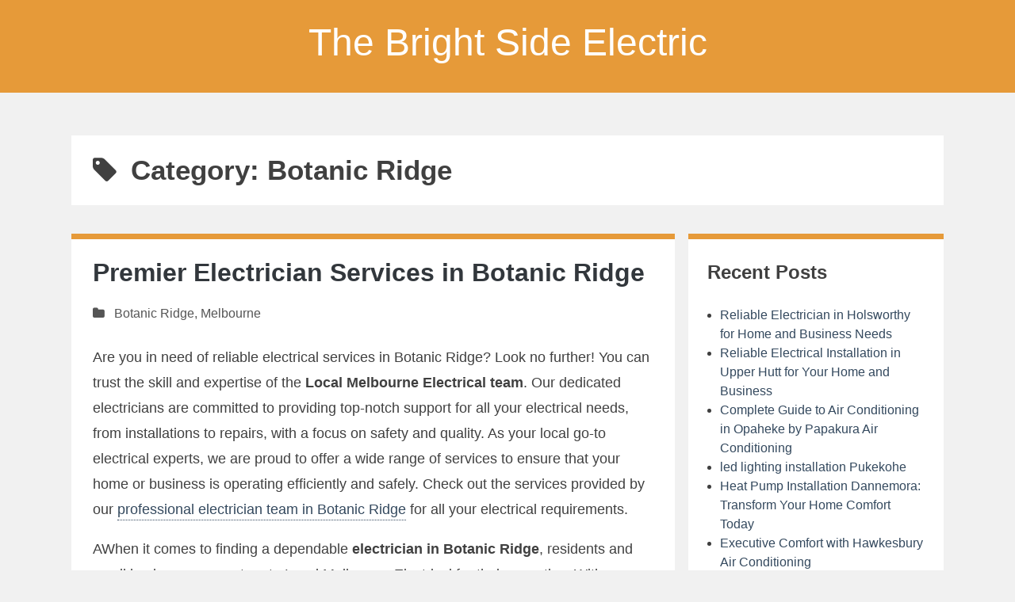

--- FILE ---
content_type: text/html; charset=utf-8
request_url: https://motorbikedetailing.com.au/category/botanic-ridge
body_size: 6213
content:
<!doctype html>
<html lang="en">
    <head>
        <meta charset="UTF-8" />
        <meta name="viewport" content="width=device-width, initial-scale=1" />
        <link rel="profile" href="https://gmpg.org/xfn/11" />
        <link rel="preload" href="https://motorbikedetailing.com.au/themes/bhari/fonts/fontawesome-webfont.woff2?v=4.7.0" as="font" crossorigin="anonymous" />
        <title>Botanic Ridge</title>
        <meta name="description"  content="Botanic Ridge">
        <link rel="canonical" href="https://motorbikedetailing.com.au/category/botanic-ridge" />
        <meta name="robots" content="index,follow" />
        <link rel="dns-prefetch" href="//s.w.org" />
        <link rel="icon" type="image/png" sizes="48x48" href="https://motorbikedetailing.com.au/themes/bhari/images/favicon.ico">
        <link rel="alternate" type="application/rss+xml" title="The Bright Side Electric" href="https://motorbikedetailing.com.au/feed.xml" />
        <link rel="stylesheet" id="style-css"  href="https://motorbikedetailing.com.au/themes/bhari/css/style.css" media="all" />
        <link rel="stylesheet" id="font-awesome-css"  href="https://motorbikedetailing.com.au/themes/bhari/css/font-awesome.min.css" type="text/css" media="all" />
        <style id='bhari-core-css-inline-css' type='text/css'>
.error404 .site-content, .page .site-content, .error404 .custom-headers, .page .custom-headers {max-width: 1100px; }
.archive .site-content, .search .site-content, .blog .site-content, .archive .custom-headers, .search .custom-headers, .blog .custom-headers {max-width: 1100px; }
.single .site-content, .single .custom-headers {max-width: 1100px; }
body.custom-background { 
    
    
    background-position: left top; 
    background-size: auto; 
    background-repeat: no-repeat; 
    background-attachment: scroll; 
}

</style>
        <style id="additional-css">.site-header {background: #e69a39;color: #fff;}.site-title a {color: #fff;} article, .widget-area section {border-top: 7px solid #e69a39;}</style>
        <script type="application/ld+json"> {
        "@context": "https://schema.org",
        "@type": "WebPage",
        "@id": "https://motorbikedetailing.com.au/category/botanic-ridge#ContentSchema",
        "headline": "Botanic Ridge",
        "url": "https://motorbikedetailing.com.au/category/botanic-ridge"} </script><script type="application/ld+json">
        {
          "@context": "https://schema.org",
          "@type": "Article",
          "author": {"@type": "Person","name": "Caleb", "url": "https://motorbikedetailing.com.au"},
          "name": "Botanic Ridge",
          "headline": "Botanic Ridge",
          "image": ""
        }
        </script>
    </head>
    <body class="custom-background archive category category-2 layout-content-sidebar hfeed ">
        <div id="page" class="site">
            <header id="masthead" class="site-header" role="banner">
                <div class="site-branding"><p class="site-title"><a href="https://motorbikedetailing.com.au" rel="home">The Bright Side Electric</a></p>
</div>
            </header>
            <div class="custom-headers"></div>
            <div id="content" class="site-content">    <header class="page-header">
        <h1 class="page-title"><i class="fa fa-tag" aria-hidden="true"></i>Category: Botanic Ridge</h1>
    </header>
    <div id="primary" class="content-area">
		<main id="main" class="site-main" role="main">
		<article id="post-345385" class="post-345385 post type-post status-publish format-standard hentry">
	<header class="entry-header">
		<h2 class="entry-title"><a href="https://motorbikedetailing.com.au/premier-electrician-services-in-botanic-ridge" rel="bookmark">Premier Electrician Services in Botanic Ridge</a></h2>
		<div class="entry-meta"><span class="meta-category"><i class="fa fa-folder" aria-hidden="true"></i> <span class="cat-links"><a href="https://motorbikedetailing.com.au/category/botanic-ridge" rel="category tag">Botanic Ridge</a>, <a href="https://motorbikedetailing.com.au/category/melbourne" rel="category tag">Melbourne</a></span></span></div>
	</header>
    <div class="entry-content">
		<p>Are you in need of reliable electrical services in Botanic Ridge? Look no further! You can trust the skill and expertise of the <strong>Local Melbourne Electrical team</strong>. Our dedicated electricians are committed to providing top-notch support for all your electrical needs, from installations to repairs, with a focus on safety and quality. As your local go-to electrical experts, we are proud to offer a wide range of services to ensure that your home or business is operating efficiently and safely. Check out the services provided by our <a href="https://melbourneelectrical.net.au/residential-electrician-botanic-ridge/">professional electrician team in Botanic Ridge</a> for all your electrical requirements.</p>
</p>
<p>AWhen it comes to finding a dependable <strong>electrician in Botanic Ridge</strong>, residents and small business owners turn to Local Melbourne Electrical for their expertise. With our comprehensive services, we cater to a multitude of electrical requirements such as security lights installation, kitchen appliance installations, switchboard upgrades, and more. Our skilled professionals are equipped with the knowledge and tools necessary to address various electrical issues promptly and effectively.</p>
<p><h3>Dedicated Support for Every Need</h3>
</p>
<p>At Local Melbourne Electrical, we understand that each customer's needs are unique. Therefore, our team provides an array of tailored solutions including:</p>
<ul>
<li>
<p>Interior lighting enhancements</p>
</li>
<li>
<p>Smoke alarm installations</p>
</li>
<li>
<p>Ceiling fan repairs and installations</p>
</li>
<li>
<p>Security lighting setups for homes</p>
</li>
<li>
<p>Renovations requiring additional power points</p>
</li>
</ul>
<p>As a reputable local business catering to <strong>electrician in Botanic Ridge</strong> enquiries, our aim is always customer satisfaction. We ensure that every project is completed with utmost precision and care.</p>
<p><h3>Frequently Asked Questions (FAQs)</h3>
<h4>1. How can I benefit from professional electrician services?</h4>
</p>
<p>Professional electricians guarantee safe and efficient handling of all your electrical needs - eliminating potential hazards while ensuring compliance with industry standards.</p>
<p><h4>2. What type of electrical work requires a licensed electrician?</h4>
</p>
<p>Any work involving wiring systems, installations, or repairs should be entrusted to licensed professionals who possess the necessary expertise.</p>
<p><h4>3. Are emergency electrician services available?</h4>
</p>
<p>Yes! Local Melbourne Electrical offers emergency electrician services for urgent situations requiring immediate attention.</p>
</p>
<p>For expert solutions related to <strong>electrician in Botanic Ridge</strong>, Melbourne locals rely on the superior offerings provided by Local Melbourne Electrical. <a href="https://melbourneelectrical.net.au">Click here</a> for efficient electrical support you can depend on!</p>
<hr />

	</div>
	<footer class="entry-footer">
	    <span class="meta-tag"><i class="fa fa-tags" aria-hidden="true"></i> <span class="tags-links"> <a href="https://motorbikedetailing.com.au/tag/security-lights-electrician" rel="tag">security lights electrician</a>,  <a href="https://motorbikedetailing.com.au/tag/home-electrician" rel="tag">home electrician</a>,  <a href="https://motorbikedetailing.com.au/tag/electrician-for-kitchen-appliance-installation" rel="tag">electrician for kitchen appliance installation</a></span></span>
	</footer>
</article>
		</main>
	</div>
	<asside id="secondary-right" class="widget-area" role="complementary">
	<section id="recent-posts-2" class="widget widget_recent_entries">
    <h2 class="widget-title">Recent Posts</h2>
    <ul>
    <li><a href="https://motorbikedetailing.com.au/reliable-electrician-in-holsworthy-for-home-and-business-needs">Reliable Electrician in Holsworthy for Home and Business Needs</a></li><li><a href="https://motorbikedetailing.com.au/reliable-electrical-installation-in-upper-hutt-for-your-home-and-business">Reliable Electrical Installation in Upper Hutt for Your Home and Business</a></li><li><a href="https://motorbikedetailing.com.au/complete-guide-to-air-conditioning-in-opaheke-by-papakura-air-conditioning">Complete Guide to Air Conditioning in Opaheke by Papakura Air Conditioning</a></li><li><a href="https://motorbikedetailing.com.au/led-lighting-installation-pukekohe">led lighting installation Pukekohe</a></li><li><a href="https://motorbikedetailing.com.au/heat-pump-installation-dannemora-transform-your-home-comfort-today">Heat Pump Installation Dannemora: Transform Your Home Comfort Today</a></li><li><a href="https://motorbikedetailing.com.au/executive-comfort-with-hawkesbury-air-conditioning">Executive Comfort with Hawkesbury Air Conditioning</a></li><li><a href="https://motorbikedetailing.com.au/trusted-electrician-in-elderslea-for-all-your-electrical-needs">Trusted Electrician in Elderslea for All Your Electrical Needs</a></li><li><a href="https://motorbikedetailing.com.au/reliable-electrician-in-elvina-bay-you-can-trust">Reliable Electrician in Elvina Bay You Can Trust</a></li><li><a href="https://motorbikedetailing.com.au/led-lighting-installation-lower-hutt">led lighting installation Lower Hutt</a></li><li><a href="https://motorbikedetailing.com.au/expert-sutherland-aircon-installation-for-comfort-and-efficiency">Expert Sutherland Aircon Installation for Comfort and Efficiency</a></li><li><a href="https://motorbikedetailing.com.au/the-ultimate-guide-to-finding-a-reliable-heat-pump-in-hastings">The Ultimate Guide to Finding a Reliable Heat Pump in Hastings</a></li><li><a href="https://motorbikedetailing.com.au/reliable-electrician-in-wantirna-south-for-all-your-home-needs">Reliable Electrician in Wantirna South for All Your Home Needs</a></li><li><a href="https://motorbikedetailing.com.au/the-ultimate-guide-to-choosing-a-heat-pump-in-te-puke">The Ultimate Guide to Choosing a Heat Pump in Te Puke</a></li><li><a href="https://motorbikedetailing.com.au/ceiling-fan-electrician-in-adelaide">Ceiling Fan Electrician in Adelaide</a></li><li><a href="https://motorbikedetailing.com.au/reliable-electrician-in-peakhurst-heights-for-all-your-electrical-needs">Reliable Electrician in Peakhurst Heights for All Your Electrical Needs</a></li><li><a href="https://motorbikedetailing.com.au/reliable-electrician-in-merrylands-for-all-your-electrical-needs">Reliable Electrician in Merrylands for All Your Electrical Needs</a></li><li><a href="https://motorbikedetailing.com.au/effective-air-con-service-in-north-west-sydney-for-comfort-and-reliability">Effective Air Con Service in North West Sydney for Comfort and Reliability</a></li><li><a href="https://motorbikedetailing.com.au/resolving-your-comfort-needs-with-air-conditioning-in-north-ryde">Resolving Your Comfort Needs with Air Conditioning in North Ryde</a></li><li><a href="https://motorbikedetailing.com.au/comprehensive-air-conditioning-service-in-surry-hills-for-your-home-and-business">Comprehensive Air Conditioning Service in Surry Hills for Your Home and Business</a></li><li><a href="https://motorbikedetailing.com.au/domestic-electrician-kellyville-nsw">Domestic Electrician Kellyville NSW</a></li><li><a href="https://motorbikedetailing.com.au/reliable-and-skilled-local-electrician-in-adelaide">Reliable and Skilled Local Electrician in Adelaide</a></li><li><a href="https://motorbikedetailing.com.au/reliable-air-conditioning-service-in-spring-farm-for-comfortable-living">Reliable Air Conditioning Service in Spring Farm for Comfortable Living</a></li><li><a href="https://motorbikedetailing.com.au/reliable-and-skilled-electrician-in-park-orchards">Reliable and Skilled Electrician in Park Orchards</a></li><li><a href="https://motorbikedetailing.com.au/reliable-electrician-in-lane-cove-for-all-your-electrical-needs">Reliable Electrician in Lane Cove for All Your Electrical Needs</a></li><li><a href="https://motorbikedetailing.com.au/reliable-electrician-in-mont-albert-for-your-home-and-business-needs">Reliable Electrician in Mont Albert for Your Home and Business Needs</a></li><li><a href="https://motorbikedetailing.com.au/reliable-electrician-in-berwick-for-all-your-electrical-needs">Reliable Electrician in Berwick for All Your Electrical Needs</a></li><li><a href="https://motorbikedetailing.com.au/reliable-electrician-in-maroubra-for-every-residential-need">Reliable Electrician in Maroubra for Every Residential Need</a></li><li><a href="https://motorbikedetailing.com.au/reliable-electrician-in-heatherton-for-all-your-electrical-needs">Reliable Electrician in Heatherton for All Your Electrical Needs</a></li><li><a href="https://motorbikedetailing.com.au/reliable-electricians-serving-perth-inner-north-residents">Reliable Electricians Serving Perth Inner North Residents</a></li><li><a href="https://motorbikedetailing.com.au/electrician-in-coogee">Electrician in Coogee</a></li><li><a href="https://motorbikedetailing.com.au/reliable-electrician-in-north-bondi-for-your-home-and-business-needs">Reliable Electrician in North Bondi for Your Home and Business Needs</a></li><li><a href="https://motorbikedetailing.com.au/reliable-electrician-in-hobartville-for-all-your-electrical-needs">Reliable Electrician in Hobartville for All Your Electrical Needs</a></li><li><a href="https://motorbikedetailing.com.au/reliable-electrician-in-ermington-for-all-your-electrical-needs">Reliable Electrician in Ermington for All Your Electrical Needs</a></li><li><a href="https://motorbikedetailing.com.au/reliable-electrician-in-artarmon-for-all-your-electrical-needs">Reliable Electrician in Artarmon for All Your Electrical Needs</a></li><li><a href="https://motorbikedetailing.com.au/discover-the-best-electrician-in-ferny-creek">Discover the Best Electrician in Ferny Creek</a></li><li><a href="https://motorbikedetailing.com.au/your-trusted-electrician-in-clyde-north-powering-up-your-life">Your Trusted Electrician in Clyde North: Powering Up Your Life</a></li><li><a href="https://motorbikedetailing.com.au/the-ultimate-guide-to-finding-an-electrician-in-silverwater">The Ultimate Guide to Finding an Electrician in Silverwater</a></li><li><a href="https://motorbikedetailing.com.au/finding-an-electrician-in-windsor-downs-your-essential-guide">Finding an Electrician in Windsor Downs: Your Essential Guide</a></li><li><a href="https://motorbikedetailing.com.au/your-reliable-electrician-in-thornleigh-illuminating-safety-and-comfort">Your Reliable Electrician in Thornleigh: Illuminating Safety and Comfort</a></li><li><a href="https://motorbikedetailing.com.au/expert-guidance-from-your-local-electrician-in-westleigh">Expert Guidance from Your Local Electrician in Westleigh</a></li><li><a href="https://motorbikedetailing.com.au/your-go-to-electrician-in-varroville-powering-up-your-home-safely">Your Go-To Electrician in Varroville: Powering Up Your Home Safely</a></li><li><a href="https://motorbikedetailing.com.au/quick-response-your-reliable-emergency-electrician-in-kingswood">Quick Response: Your Reliable Emergency Electrician in Kingswood</a></li><li><a href="https://motorbikedetailing.com.au/finding-your-reliable-electrician-in-shanes-park">Finding Your Reliable Electrician in Shanes Park</a></li><li><a href="https://motorbikedetailing.com.au/the-best-electrician-in-centennial-park-your-go-to-solution-for-all-electrical-needs">The Best Electrician in Centennial Park: Your Go-To Solution for All Electrical Needs</a></li><li><a href="https://motorbikedetailing.com.au/the-essential-guide-to-finding-the-best-electrician-in-forest-hill">The Essential Guide to Finding the Best Electrician in Forest Hill</a></li><li><a href="https://motorbikedetailing.com.au/your-reliable-electrician-in-cambridge-gardens">Your Reliable Electrician in Cambridge Gardens</a></li><li><a href="https://motorbikedetailing.com.au/finding-the-right-electrician-in-yallambie">Finding the Right Electrician in Yallambie</a></li><li><a href="https://motorbikedetailing.com.au/emergency-electrician-in-adelaide-your-lifeline-in-a-crisis">Emergency Electrician in Adelaide: Your Lifeline in a Crisis</a></li><li><a href="https://motorbikedetailing.com.au/your-go-to-emergency-electrician-in-adelaide">Your Go-To Emergency Electrician in Adelaide</a></li><li><a href="https://motorbikedetailing.com.au/your-trusted-electrician-in-burnley">Your Trusted Electrician in Burnley</a></li><li><a href="https://motorbikedetailing.com.au/the-best-choices-for-your-needs-electrician-in-mornington">The Best Choices for Your Needs: Electrician in Mornington</a></li><li><a href="https://motorbikedetailing.com.au/your-reliable-electrician-in-shanes-park">Your Reliable Electrician in Shanes Park</a></li><li><a href="https://motorbikedetailing.com.au/expert-services-your-go-to-electrician-in-luddenham">Expert Services: Your Go-To Electrician in Luddenham</a></li><li><a href="https://motorbikedetailing.com.au/discover-the-best-electrician-in-bayswater-for-your-home-and-business">Discover the Best Electrician in Bayswater for Your Home and Business</a></li><li><a href="https://motorbikedetailing.com.au/your-trusted-electrician-in-carss-park">Your Trusted Electrician in Carss Park</a></li><li><a href="https://motorbikedetailing.com.au/local-domestic-electrician-baulkham-hills-nsw">Domestic Electrician Baulkham Hills NSW: Your Trusted Electrical Partner</a></li><li><a href="https://motorbikedetailing.com.au/the-irreplaceable-electrician-in-nunawading">The Irreplaceable Electrician in Nunawading</a></li><li><a href="https://motorbikedetailing.com.au/electrician-in-arndell-park-your-trusted-electrical-services">Electrician in Arndell Park: Your Trusted Electrical Services</a></li><li><a href="https://motorbikedetailing.com.au/the-essential-guide-to-finding-an-electrician-in-smeaton-grange">The Essential Guide to Finding an Electrician in Smeaton Grange</a></li><li><a href="https://motorbikedetailing.com.au/the-skilled-and-reliable-electrician-in-viewbank">The Skilled and Reliable Electrician in Viewbank</a></li><li><a href="https://motorbikedetailing.com.au/electrician-in-forest-hill-your-local-electrical-expert">Electrician in Forest Hill: Your Local Electrical Expert</a></li><li><a href="https://motorbikedetailing.com.au/premier-electrician-services-in-botanic-ridge">Premier Electrician Services in Botanic Ridge</a></li><li><a href="https://motorbikedetailing.com.au/the-finest-electrician-in-officer-south-local-melbourne-electrical">The Finest Electrician in Officer South: Local Melbourne Electrical</a></li><li><a href="https://motorbikedetailing.com.au/electrician-in-prospect-providing-top-tier-electrical-services">Electrician in Prospect: Providing Top-Tier Electrical Services</a></li><li><a href="https://motorbikedetailing.com.au/your-trusted-electrician-in-lethbridge-park-sydney-nsw">Your Trusted Electrician in Lethbridge Park, Sydney NSW</a></li><li><a href="https://motorbikedetailing.com.au/your-go-to-electrician-in-springvale-for-reliable-and-trustworthy-services">Your Go-To Electrician in Springvale for Reliable and Trustworthy Services</a></li><li><a href="https://motorbikedetailing.com.au/residential-electrician-in-adelaide-ensuring-safety-and-efficiency-in-your-home">Residential Electrician in Adelaide: Ensuring Safety and Efficiency in Your Home</a></li><li><a href="https://motorbikedetailing.com.au/what-are-the-services-delivered-by-the-electrician-in-wahroonga">What Are The Services Delivered By The Electrician In Wahroonga?</a></li><li><a href="https://motorbikedetailing.com.au/what-is-all-about-the-electrician-in-normanhurst">What Is All About The Electrician In Normanhurst?</a></li><li><a href="https://motorbikedetailing.com.au/what-makes-you-choose-an-electrician-in-thornleigh">What Makes You Choose An Electrician In Thornleigh?</a></li><li><a href="https://motorbikedetailing.com.au/what-makes-it-comfortable-for-ceiling-fan-electrician-in-adelaide-to-move">What Makes It Comfortable For Ceiling Fan Electrician In Adelaide To Move?</a></li><li><a href="https://motorbikedetailing.com.au/emergency-electrician-in-adelaide-keep-your-home-safe-and-secure">Emergency Electrician in Adelaide - Keep Your Home Safe and Secure</a></li><li><a href="https://motorbikedetailing.com.au/trustworthy-and-efficient-local-electrician-in-adelaide">Trustworthy and Efficient Local Electrician in Adelaide</a></li><li><a href="https://motorbikedetailing.com.au/electrician-in-dural-professional-and-reliable-services">Electrician in Dural - Professional and Reliable Services</a></li><li><a href="https://motorbikedetailing.com.au/electrician-in-st-clair-your-trusted-local-expert">Electrician in St Clair - Your Trusted Local Expert</a></li><li><a href="https://motorbikedetailing.com.au/electrician-in-thornleigh-top-services-offered-by-hornsby-electrical">Electrician in Thornleigh - Top Services Offered by Hornsby Electrical</a></li><li><a href="https://motorbikedetailing.com.au/electrician-in-winston-hills-finding-a-reliable-electrician-in-winston-hills-for-your-domestic-needs">Electrician in Winston Hills - Finding a Reliable Electrician in Winston Hills for Your Domestic Needs</a></li><li><a href="https://motorbikedetailing.com.au/electrical-services-in-adelaide-keeping-your-home-safe-and-running-smoothly">Electrical Services in Adelaide - Keeping Your Home Safe and Running Smoothly</a></li><li><a href="https://motorbikedetailing.com.au/local-baulkham-hills-electrician-keeping-your-home-safe-and-secure">Local Baulkham Hills Electrician - Keeping Your Home Safe and Secure</a></li>
    </ul>
</section><section id="categories-2" class="widget widget_categories">
    <h2 class="widget-title">Categories</h2>
    <ul>
    <li class="cat-item"><a href="https://motorbikedetailing.com.au/category/holsworthy">Holsworthy</a></li><li class="cat-item"><a href="https://motorbikedetailing.com.au/category/nsw">NSW</a></li><li class="cat-item"><a href="https://motorbikedetailing.com.au/category/upper-hutt">Upper Hutt</a></li><li class="cat-item"><a href="https://motorbikedetailing.com.au/category/auckland">Auckland</a></li><li class="cat-item"><a href="https://motorbikedetailing.com.au/category/opaheke">Opaheke</a></li><li class="cat-item"><a href="https://motorbikedetailing.com.au/category/pukekohe">Pukekohe</a></li><li class="cat-item"><a href="https://motorbikedetailing.com.au/category/east-auckland">East Auckland</a></li><li class="cat-item"><a href="https://motorbikedetailing.com.au/category/dannemora">Dannemora</a></li><li class="cat-item"><a href="https://motorbikedetailing.com.au/category/hawkesbury">Hawkesbury</a></li><li class="cat-item"><a href="https://motorbikedetailing.com.au/category/elderslea">Elderslea</a></li><li class="cat-item"><a href="https://motorbikedetailing.com.au/category/elvina-bay">Elvina Bay</a></li><li class="cat-item"><a href="https://motorbikedetailing.com.au/category/lower-hutt">Lower Hutt</a></li><li class="cat-item"><a href="https://motorbikedetailing.com.au/category/sutherland-shire">Sutherland Shire</a></li><li class="cat-item"><a href="https://motorbikedetailing.com.au/category/hastings">Hastings</a></li><li class="cat-item"><a href="https://motorbikedetailing.com.au/category/wantirna-south">Wantirna South</a></li><li class="cat-item"><a href="https://motorbikedetailing.com.au/category/melbourne">Melbourne</a></li><li class="cat-item"><a href="https://motorbikedetailing.com.au/category/bay-of-plenty">Bay of Plenty</a></li><li class="cat-item"><a href="https://motorbikedetailing.com.au/category/te-puke">Te Puke</a></li><li class="cat-item"><a href="https://motorbikedetailing.com.au/category/adelaide">Adelaide</a></li><li class="cat-item"><a href="https://motorbikedetailing.com.au/category/sa">SA</a></li><li class="cat-item"><a href="https://motorbikedetailing.com.au/category/peakhurst-heights">Peakhurst Heights</a></li><li class="cat-item"><a href="https://motorbikedetailing.com.au/category/merrylands">Merrylands</a></li><li class="cat-item"><a href="https://motorbikedetailing.com.au/category/north-west-sydney">North West Sydney</a></li><li class="cat-item"><a href="https://motorbikedetailing.com.au/category/north-ryde">North Ryde</a></li><li class="cat-item"><a href="https://motorbikedetailing.com.au/category/eastern-suburbs">Eastern Suburbs</a></li><li class="cat-item"><a href="https://motorbikedetailing.com.au/category/surry-hills">Surry Hills</a></li><li class="cat-item"><a href="https://motorbikedetailing.com.au/category/kellyville">Kellyville</a></li><li class="cat-item"><a href="https://motorbikedetailing.com.au/category/campbelltown">Campbelltown</a></li><li class="cat-item"><a href="https://motorbikedetailing.com.au/category/spring-farm">Spring Farm</a></li><li class="cat-item"><a href="https://motorbikedetailing.com.au/category/park-orchards">Park Orchards</a></li><li class="cat-item"><a href="https://motorbikedetailing.com.au/category/lane-cove">Lane Cove</a></li><li class="cat-item"><a href="https://motorbikedetailing.com.au/category/mont-albert">Mont Albert</a></li><li class="cat-item"><a href="https://motorbikedetailing.com.au/category/berwick">Berwick</a></li><li class="cat-item"><a href="https://motorbikedetailing.com.au/category/maroubra">Maroubra</a></li><li class="cat-item"><a href="https://motorbikedetailing.com.au/category/heatherton">Heatherton</a></li><li class="cat-item"><a href="https://motorbikedetailing.com.au/category/perth">Perth</a></li><li class="cat-item"><a href="https://motorbikedetailing.com.au/category/coogee">Coogee</a></li><li class="cat-item"><a href="https://motorbikedetailing.com.au/category/north-bondi">North Bondi</a></li><li class="cat-item"><a href="https://motorbikedetailing.com.au/category/hobartville">Hobartville</a></li><li class="cat-item"><a href="https://motorbikedetailing.com.au/category/ermington">Ermington</a></li><li class="cat-item"><a href="https://motorbikedetailing.com.au/category/artarmon">Artarmon</a></li><li class="cat-item"><a href="https://motorbikedetailing.com.au/category/ferny-creek">Ferny Creek</a></li><li class="cat-item"><a href="https://motorbikedetailing.com.au/category/clyde-north">Clyde North</a></li><li class="cat-item"><a href="https://motorbikedetailing.com.au/category/silverwater">Silverwater</a></li><li class="cat-item"><a href="https://motorbikedetailing.com.au/category/windsor-downs">Windsor Downs</a></li><li class="cat-item"><a href="https://motorbikedetailing.com.au/category/thornleigh">Thornleigh</a></li><li class="cat-item"><a href="https://motorbikedetailing.com.au/category/westleigh">Westleigh</a></li><li class="cat-item"><a href="https://motorbikedetailing.com.au/category/varroville">Varroville</a></li><li class="cat-item"><a href="https://motorbikedetailing.com.au/category/kingswood">Kingswood</a></li><li class="cat-item"><a href="https://motorbikedetailing.com.au/category/shanes-park">Shanes Park</a></li><li class="cat-item"><a href="https://motorbikedetailing.com.au/category/centennial-park">Centennial Park</a></li><li class="cat-item"><a href="https://motorbikedetailing.com.au/category/forest-hill">Forest Hill</a></li><li class="cat-item"><a href="https://motorbikedetailing.com.au/category/cambridge-gardens">Cambridge Gardens</a></li><li class="cat-item"><a href="https://motorbikedetailing.com.au/category/yallambie">Yallambie</a></li><li class="cat-item"><a href="https://motorbikedetailing.com.au/category/burnley">Burnley</a></li><li class="cat-item"><a href="https://motorbikedetailing.com.au/category/mornington">Mornington</a></li><li class="cat-item"><a href="https://motorbikedetailing.com.au/category/luddenham">Luddenham</a></li><li class="cat-item"><a href="https://motorbikedetailing.com.au/category/bayswater">Bayswater</a></li><li class="cat-item"><a href="https://motorbikedetailing.com.au/category/carss-park">Carss Park</a></li><li class="cat-item"><a href="https://motorbikedetailing.com.au/category/baulkham-hills">Baulkham Hills</a></li><li class="cat-item"><a href="https://motorbikedetailing.com.au/category/nunawading">Nunawading</a></li><li class="cat-item"><a href="https://motorbikedetailing.com.au/category/arndell-park">Arndell Park</a></li><li class="cat-item"><a href="https://motorbikedetailing.com.au/category/smeaton-grange">Smeaton Grange</a></li><li class="cat-item"><a href="https://motorbikedetailing.com.au/category/viewbank">Viewbank</a></li><li class="cat-item"><a href="https://motorbikedetailing.com.au/category/botanic-ridge">Botanic Ridge</a></li><li class="cat-item"><a href="https://motorbikedetailing.com.au/category/officer-south">Officer South</a></li><li class="cat-item"><a href="https://motorbikedetailing.com.au/category/prospect">Prospect</a></li><li class="cat-item"><a href="https://motorbikedetailing.com.au/category/lethbridge-park">Lethbridge Park</a></li><li class="cat-item"><a href="https://motorbikedetailing.com.au/category/springvale">Springvale</a></li><li class="cat-item"><a href="https://motorbikedetailing.com.au/category/wahroonga">Wahroonga</a></li><li class="cat-item"><a href="https://motorbikedetailing.com.au/category/normanhurst">Normanhurst</a></li><li class="cat-item"><a href="https://motorbikedetailing.com.au/category/dural">Dural</a></li><li class="cat-item"><a href="https://motorbikedetailing.com.au/category/st-clair">St Clair</a></li><li class="cat-item"><a href="https://motorbikedetailing.com.au/category/winston-hills">Winston Hills</a></li>
    </ul>
</section>
	</asside>            </div>
        	<footer id="colophon" class="site-footer">
        		<div class="site-info">
        			<a class="site-name" href="https://motorbikedetailing.com.au" rel="home">The Bright Side Electric</a> | <a class="site-name" href="https://motorbikedetailing.com.au/privacy-policy">Privacy Policy</a>
		        </div>
        	</footer>
        </div>
    <script defer src="https://static.cloudflareinsights.com/beacon.min.js/vcd15cbe7772f49c399c6a5babf22c1241717689176015" integrity="sha512-ZpsOmlRQV6y907TI0dKBHq9Md29nnaEIPlkf84rnaERnq6zvWvPUqr2ft8M1aS28oN72PdrCzSjY4U6VaAw1EQ==" data-cf-beacon='{"version":"2024.11.0","token":"d9bb7a8c78e44031b8a9281034ff651b","r":1,"server_timing":{"name":{"cfCacheStatus":true,"cfEdge":true,"cfExtPri":true,"cfL4":true,"cfOrigin":true,"cfSpeedBrain":true},"location_startswith":null}}' crossorigin="anonymous"></script>
</body>
</html>
